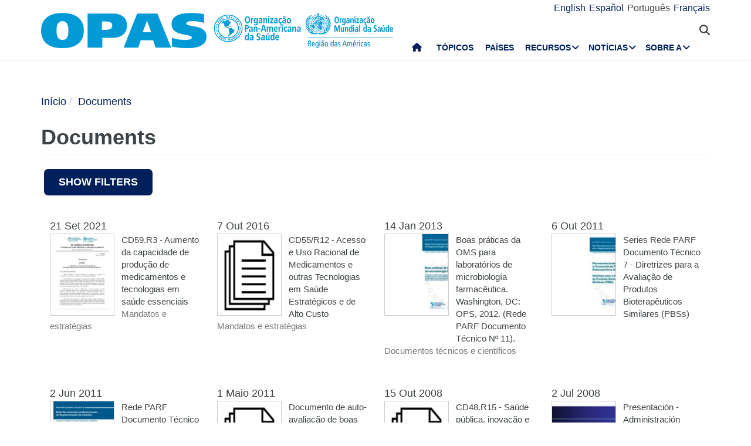

--- FILE ---
content_type: text/html; charset=UTF-8
request_url: https://www.paho.org/pt/documents/node/4921
body_size: 21502
content:
<!DOCTYPE html>
<html  lang="pt-br" dir="ltr" prefix="og: https://ogp.me/ns#">
  <head>
    <meta charset="utf-8" />
<noscript><style>form.antibot * :not(.antibot-message) { display: none !important; }</style>
</noscript><script async src="https://www.googletagmanager.com/gtag/js?id=UA-44374338-1"></script>
<script>window.dataLayer = window.dataLayer || [];function gtag(){dataLayer.push(arguments)};gtag("js", new Date());gtag("set", "developer_id.dMDhkMT", true);gtag("config", "UA-44374338-1", {"groups":"default","anonymize_ip":true,"page_placeholder":"PLACEHOLDER_page_path","allow_ad_personalization_signals":false});</script>
<link rel="canonical" href="https://www.paho.org/en/documents/topics/quality-assurance-health-technologies" />
<meta property="fb:app_id" content="1906460059619279" />
<meta name="twitter:site" content="@opsoms" />
<meta name="MobileOptimized" content="width" />
<meta name="HandheldFriendly" content="true" />
<meta name="viewport" content="width=device-width, initial-scale=1.0" />
<link rel="icon" href="/themes/paho/favicon.ico" type="image/vnd.microsoft.icon" />
<script src="/sites/default/files/google_tag/gtm_paho_main/google_tag.script.js?t952g4" defer></script>

    <title>Documents - OPAS/OMS | Organização Pan-Americana da Saúde</title>
    <link rel="stylesheet" media="all" href="/sites/default/files/css/css_48cAKV2LPjTWEIWl2lZdH6fFpKHgKIuz6SDRbTS6mP8.css?delta=0&amp;language=pt-br&amp;theme=paho&amp;include=[base64]" />
<link rel="stylesheet" media="all" href="https://cdn.jsdelivr.net/npm/entreprise7pro-bootstrap@3.4.8/dist/css/bootstrap.min.css" integrity="sha256-zL9fLm9PT7/fK/vb1O9aIIAdm/+bGtxmUm/M1NPTU7Y=" crossorigin="anonymous" />
<link rel="stylesheet" media="all" href="https://cdn.jsdelivr.net/npm/@unicorn-fail/drupal-bootstrap-styles@0.0.2/dist/3.1.1/7.x-3.x/drupal-bootstrap.min.css" integrity="sha512-nrwoY8z0/iCnnY9J1g189dfuRMCdI5JBwgvzKvwXC4dZ+145UNBUs+VdeG/TUuYRqlQbMlL4l8U3yT7pVss9Rg==" crossorigin="anonymous" />
<link rel="stylesheet" media="all" href="https://cdn.jsdelivr.net/npm/@unicorn-fail/drupal-bootstrap-styles@0.0.2/dist/3.1.1/8.x-3.x/drupal-bootstrap.min.css" integrity="sha512-jM5OBHt8tKkl65deNLp2dhFMAwoqHBIbzSW0WiRRwJfHzGoxAFuCowGd9hYi1vU8ce5xpa5IGmZBJujm/7rVtw==" crossorigin="anonymous" />
<link rel="stylesheet" media="all" href="https://cdn.jsdelivr.net/npm/@unicorn-fail/drupal-bootstrap-styles@0.0.2/dist/3.2.0/7.x-3.x/drupal-bootstrap.min.css" integrity="sha512-U2uRfTiJxR2skZ8hIFUv5y6dOBd9s8xW+YtYScDkVzHEen0kU0G9mH8F2W27r6kWdHc0EKYGY3JTT3C4pEN+/g==" crossorigin="anonymous" />
<link rel="stylesheet" media="all" href="https://cdn.jsdelivr.net/npm/@unicorn-fail/drupal-bootstrap-styles@0.0.2/dist/3.2.0/8.x-3.x/drupal-bootstrap.min.css" integrity="sha512-JXQ3Lp7Oc2/VyHbK4DKvRSwk2MVBTb6tV5Zv/3d7UIJKlNEGT1yws9vwOVUkpsTY0o8zcbCLPpCBG2NrZMBJyQ==" crossorigin="anonymous" />
<link rel="stylesheet" media="all" href="https://cdn.jsdelivr.net/npm/@unicorn-fail/drupal-bootstrap-styles@0.0.2/dist/3.3.1/7.x-3.x/drupal-bootstrap.min.css" integrity="sha512-ZbcpXUXjMO/AFuX8V7yWatyCWP4A4HMfXirwInFWwcxibyAu7jHhwgEA1jO4Xt/UACKU29cG5MxhF/i8SpfiWA==" crossorigin="anonymous" />
<link rel="stylesheet" media="all" href="https://cdn.jsdelivr.net/npm/@unicorn-fail/drupal-bootstrap-styles@0.0.2/dist/3.3.1/8.x-3.x/drupal-bootstrap.min.css" integrity="sha512-kTMXGtKrWAdF2+qSCfCTa16wLEVDAAopNlklx4qPXPMamBQOFGHXz0HDwz1bGhstsi17f2SYVNaYVRHWYeg3RQ==" crossorigin="anonymous" />
<link rel="stylesheet" media="all" href="https://cdn.jsdelivr.net/npm/@unicorn-fail/drupal-bootstrap-styles@0.0.2/dist/3.4.0/8.x-3.x/drupal-bootstrap.min.css" integrity="sha512-tGFFYdzcicBwsd5EPO92iUIytu9UkQR3tLMbORL9sfi/WswiHkA1O3ri9yHW+5dXk18Rd+pluMeDBrPKSwNCvw==" crossorigin="anonymous" />
<link rel="stylesheet" media="all" href="https://fonts.googleapis.com/css2?family=Anton&amp;family=Dancing+Script&amp;family=Open+Sans:ital,wght@0,300;0,400;1,300&amp;family=Parisienne&amp;family=Playfair+Display&amp;family=Roboto+Condensed:ital,wght@0,300;0,400;0,700;1,300&amp;family=Roboto:ital,wght@0,300;0,400;0,700;0,900;1,300&amp;family=Sofia+Sans+Extra+Condensed&amp;display=swap" />
<link rel="stylesheet" media="all" href="https://fonts.googleapis.com/css2?family=Source+Sans+3:ital,wght@0,200..900;1,200..900&amp;display=swap" />
<link rel="stylesheet" media="all" href="/sites/default/files/css/css_UrI2o-b_Qbm5k51OcWmgk7TOtjpjp-bS9B7j7M3G2hI.css?delta=11&amp;language=pt-br&amp;theme=paho&amp;include=[base64]" />
<link rel="stylesheet" media="all" href="/sites/default/files/css/css_zlmVEwHEIGQDXRg-gGHy21COVdpSCmhBu-nUVV8OaGg.css?delta=12&amp;language=pt-br&amp;theme=paho&amp;include=[base64]" />

    <script src="/sites/default/files/asset_injector/js/global_twitter_pixel_code-7b0817af442755266e1c1da1008e9128.js?t952g4"></script>
<script src="/sites/default/files/asset_injector/js/microsoft_clarity_heatmap-2f96a66aceedd28f19771a7f4cba2454.js?t952g4"></script>
<script src="/sites/default/files/js/js_j6HiP4xyJL_3b3qYfl1Amd3ykJA9HyDVinN4lxy_zHI.js?scope=header&amp;delta=2&amp;language=pt-br&amp;theme=paho&amp;include=[base64]"></script>

    <meta http-equiv="X-UA-Compatible" content="IE=edge"> 
  </head>
  <body class="path-documents navbar-is-fixed-top has-glyphicons">
    <noscript><iframe src="https://www.googletagmanager.com/ns.html?id=GTM-M29NML7" height="0" width="0" style="display:none;visibility:hidden"></iframe></noscript>
      <div class="dialog-off-canvas-main-canvas" data-off-canvas-main-canvas>
          
    <header  class="navbar navbar-default navbar-fixed-top" id="navbar" role="banner">
	    <div class="branding-bar">
      <div class="container">
            <div class="region region-branding-bar">
    <nav role="navigation" aria-labelledby="block-paho-account-menu-menu" id="block-paho-account-menu" class="settings-tray-editable" data-drupal-settingstray="editable">
            <h2 class="sr-only" id="block-paho-account-menu-menu">User account menu</h2>

      
              <ul class="menu nav navbar-nav navbar-right">
                            <li>
        <a href="/pt/paho-editor/login" data-drupal-link-system-path="paho-editor/login">Entrar</a>
                  </li>
        </ul>
  


  </nav>
<section class="language-switcher-language-url language-wrapper settings-tray-editable block block-language block-language-blocklanguage-interface" id="block-alternadordeidioma" role="navigation" data-drupal-settingstray="editable">
  
    

      <ul class="links"><li hreflang="en" data-drupal-link-system-path="documents/4921" class="en"><a href="/en/documents/topics/quality-assurance-health-technologies" class="language-link" hreflang="en" data-drupal-link-system-path="documents/4921">English</a></li><li hreflang="es" data-drupal-link-system-path="documents/4921" class="es"><a href="/es/documents/temas/aseguramiento-calidad-tecnologias-sanitarias" class="language-link" hreflang="es" data-drupal-link-system-path="documents/4921">Español</a></li><li hreflang="pt-br" data-drupal-link-system-path="documents/4921" class="pt-br is-active" aria-current="page"><a href="/pt/documents/node/4921" class="language-link is-active" hreflang="pt-br" data-drupal-link-system-path="documents/4921" aria-current="page">Português</a></li><li hreflang="fr" data-drupal-link-system-path="documents/4921" class="fr"><a href="/fr/documents/node/4921" class="language-link" hreflang="fr" data-drupal-link-system-path="documents/4921">Français</a></li></ul>
  </section>


  </div>

          <button type="button" class="navbar-toggle" data-toggle="collapse" data-target="#block-alternadordeidioma">
              Idioma <i class="fa fa-globe"></i>
            </button>
      </div>
    </div>
              <div class="container">
              <div class="navbar-header">
          <a href="/pt"><img class="logo" src="/themes/paho/images/logo-pt-br.png" alt="Organização Pan-Americana da Saúde" /></a>
            <div class="region region-navigation">
    <section id="block-searchtoggle" class="settings-tray-editable block block-block-content block-block-content0d4acc9b-b733-47d7-98cb-031fafa0afda" data-drupal-settingstray="editable">
  
    

      
            <div class="field field--name-body field--type-text-with-summary field--label-hidden field--item"><p><i class="fa fa-search"></i></p></div>
      
  </section>

<section class="views-exposed-form bef-exposed-form settings-tray-editable block block-views block-views-exposed-filter-blockpaho-search-page-1" data-drupal-selector="views-exposed-form-paho-search-page-1" id="block-paho-search-exposed-form" data-drupal-settingstray="editable">
  
    

      <form action="/pt/search/site" method="get" id="views-exposed-form-paho-search-page-1" accept-charset="UTF-8">
  <div class="form--inline form-inline clearfix">
  <div class="form-item js-form-item form-type-textfield js-form-type-textfield form-item-search js-form-item-search form-group">
      
  
  
  <input data-drupal-selector="edit-search" class="form-text form-control" type="text" id="edit-search" name="search" value="" size="30" maxlength="128" />

  
  
  </div>
<div data-drupal-selector="edit-actions" class="form-actions form-group js-form-wrapper form-wrapper" id="edit-actions--2"><button data-drupal-selector="edit-submit-paho-search" class="button js-form-submit form-submit btn-default btn" type="submit" id="edit-submit-paho-search" value="Apply">Apply</button></div>

</div>

</form>

  </section>

<section id="block-navegacionprincipal" class="settings-tray-editable block block-superfish block-superfishmain" data-drupal-settingstray="editable">
  
    

      
<ul id="superfish-main" class="menu sf-menu sf-main sf-horizontal sf-style-none" role="menu" aria-label="Menu">
  

  
  <li id="main-standardfront-page" class="sf-depth-1 sf-no-children sf-first" role="none">
              <a href="/pt" class="sf-depth-1" role="menuitem">Início</a>
                      </li>


  
  <li id="main-menu-link-content9f9856a3-a13a-4c58-9052-4198e93fe562" class="sf-depth-1 sf-no-children" role="none">
              <a href="/pt/topicos" class="sf-depth-1" role="menuitem">Tópicos</a>
                      </li>


  
  <li id="main-menu-link-content19615b71-18de-4f28-af38-f97de25c9e95" class="sf-depth-1 sf-no-children" role="none">
              <a href="/pt/paises-e-centros" class="sf-depth-1" role="menuitem">Países</a>
                      </li>


            
  <li id="main-menu-link-content3cfe1f33-ab8e-4852-98a0-931fcb1ef99b" class="sf-depth-1 menuparent" role="none">
              <a href="/pt/recursos" class="sf-depth-1 menuparent" role="menuitem" aria-haspopup="true" aria-expanded="false">Recursos</a>
        <ul class="sf-multicolumn" role="menu">
    <li class="sf-multicolumn-wrapper " role="none">
              <ol role="menu">      

  
  <li id="main-menu-link-content4b71ce17-edc2-4318-a607-acc32fdd61a5" class="sf-depth-2 sf-no-children sf-first" role="none">
              <a href="/pt/publicacoes" class="sf-depth-2" role="menuitem">Publicações</a>
                      </li>


  
  <li id="main-menu-link-contentaff5922d-bbd6-48ec-aa4d-c50a2c8369cd" class="sf-depth-2 sf-no-children" role="none">
              <a href="https://www.paho.org/data/" class="sf-depth-2 sf-external" role="menuitem">Dados</a>
                      </li>


                      
  <li id="main-menu-link-content623cf9c6-b9e3-4230-b20b-2403813e3f54" class="sf-depth-2 sf-multicolumn-column menuparent" role="none">
        <div class="sf-multicolumn-column">
              <span class="sf-depth-2 menuparent nolink" role="menuitem" aria-haspopup="true" aria-expanded="false">Ferramentas</span>
                  <ol role="menu">      

  
  <li id="main-menu-link-contentc2e0ce47-9d3c-488f-ad18-e46eeb9c9c55" class="sf-depth-3 sf-no-children sf-first" role="none">
              <a href="https://iris.paho.org/" class="sf-depth-3 sf-external" role="menuitem">Biblioteca Digital de Saúde</a>
                      </li>


  
  <li id="main-menu-link-content7b2c032e-8c7d-4bcf-917e-0ef00b88217b" class="sf-depth-3 sf-no-children" role="none">
              <a href="http://bvsalud.org/es/" class="sf-depth-3 sf-external" role="menuitem">Biblioteca Virtual em Saúde</a>
                      </li>


  
  <li id="main-menu-link-content1682cdd9-6ee2-4c5e-b671-e5fbcd826875" class="sf-depth-3 sf-no-children sf-last" role="none">
              <a href="https://www.campusvirtualsp.org/es" class="sf-depth-3 sf-external" role="menuitem">Campus Virtual de Saúde Pública</a>
                      </li>


      </ol>            </div>  </li>


  
  <li id="main-menu-link-content17e9cba6-370a-4dbd-908c-9183a95e42b0" class="sf-depth-2 sf-no-children" role="none">
              <a href="/pt/centros-colaboradores-da-opasoms" class="sf-depth-2" role="menuitem">Centros Colaboradores da OPAS/OMS</a>
                      </li>


  
  <li id="main-menu-link-content9ac33b23-61fe-4f5a-8428-9f72486dc88f" class="sf-depth-2 sf-no-children" role="none">
              <a href="/pt/node/93559" class="sf-depth-2" role="menuitem">Fundos Rotatório Regionais</a>
                      </li>


                      
  <li id="main-menu-link-contenta4c67d44-fbe1-4ff8-a388-d089df24d456" class="sf-depth-2 sf-multicolumn-column menuparent" role="none">
        <div class="sf-multicolumn-column">
              <span class="sf-depth-2 menuparent nolink" role="menuitem" aria-haspopup="true" aria-expanded="false">Iniciativas</span>
                  <ol role="menu">      

  
  <li id="main-menu-link-content260c4f60-3979-4174-857c-cd8d0a73dd3e" class="sf-depth-3 sf-no-children sf-first" role="none">
              <a href="/pt/node/93829" class="sf-depth-3" role="menuitem">Aliança para Atenção Primária à Saúde nas Américas</a>
                      </li>


  
  <li id="main-menu-link-content8f9a97a8-d99a-45a6-a567-505b9330870b" class="sf-depth-3 sf-no-children" role="none">
              <a href="/pt/iniciativa-eliminacao" class="sf-depth-3" role="menuitem">Iniciativa de eliminação</a>
                      </li>


  
  <li id="main-menu-link-contentb132bc58-6bfe-4d6a-aa3c-9b07ad642ccd" class="sf-depth-3 sf-no-children" role="none">
              <a href="/pt/node/95908" class="sf-depth-3" role="menuitem">Zero mortes maternas evitáveis</a>
                      </li>


  
  <li id="main-menu-link-content5f98b7ae-3b40-4af0-95b1-4a8bd74e4a87" class="sf-depth-3 sf-no-children" role="none">
              <a href="/pt/node/88608" class="sf-depth-3" role="menuitem">CureAll Americas</a>
                      </li>


  
  <li id="main-menu-link-content8bbbeaf8-b8a3-4b29-a6ac-d825ab7cae58" class="sf-depth-3 sf-no-children" role="none">
              <a href="/pt/hearts-nas-americas" class="sf-depth-3" role="menuitem">HEARTS nas Américas</a>
                      </li>


  
  <li id="main-menu-link-content9ab4dd22-270c-4f2e-aca7-968f0ea51d1c" class="sf-depth-3 sf-no-children sf-last" role="none">
              <a href="/pt/iniciativa-melhor-atencao-dnts" class="sf-depth-3" role="menuitem">Iniciativa de Melhor Cuidado para as DNTs</a>
                      </li>


      </ol>            </div>  </li>


  
  <li id="main-menu-link-content07590c16-6bbb-4439-bb5a-c0ba7d86bca8" class="sf-depth-2 sf-no-children" role="none">
              <a href="/pt/node/11908" class="sf-depth-2" role="menuitem">Agenda de Saúde Sustentável nas Américas 2018-2030</a>
                      </li>


  
  <li id="main-menu-link-contentea6d9d73-6f9c-42b9-a81c-8ea4250c75b9" class="sf-depth-2 sf-no-children" role="none">
              <a href="/pt/alertas-e-atualizacoes-epidemiologicas" class="sf-depth-2" role="menuitem">Alertas e  atualizações  epidemiológicas</a>
                      </li>


                      
  <li id="main-menu-link-content11c1f235-128a-4ad2-9728-63acbea720b6" class="sf-depth-2 sf-multicolumn-column menuparent" role="none">
        <div class="sf-multicolumn-column">
              <a href="/pt/documents" class="sf-depth-2 menuparent" role="menuitem" aria-haspopup="true" aria-expanded="false">Documentos</a>
                  <ol role="menu">      

  
  <li id="main-menu-link-contentbb8aaf55-2431-4ea2-b6e6-4b3318a712e2" class="sf-depth-3 sf-no-children sf-first" role="none">
              <a href="/pt/documentos-tecnicos-e-cientificos" class="sf-depth-3" role="menuitem">Documentos técnicos e científicos</a>
                      </li>


  
  <li id="main-menu-link-content65ddf01d-7bfa-466d-9c3d-d7684529e1fd" class="sf-depth-3 sf-no-children sf-last" role="none">
              <a href="/pt/mandatos-e-estrategias" class="sf-depth-3" role="menuitem">Mandatos</a>
                      </li>


      </ol>            </div>  </li>


  
  <li id="main-menu-link-content28ded375-fa6c-45d1-8e23-b8465d632df6" class="sf-depth-2 sf-no-children" role="none">
              <a href="/pt/node/91691" class="sf-depth-2" role="menuitem">One Health</a>
                      </li>


      </ol>        </li></ul>      </li>


            
  <li id="main-menu-link-content5c3a8be7-e782-42ef-83b6-3fe151859fc9" class="sf-depth-1 menuparent" role="none">
              <a href="/media" class="sf-depth-1 menuparent" role="menuitem" aria-haspopup="true" aria-expanded="false">Notícias</a>
        <ul class="sf-multicolumn" role="menu">
    <li class="sf-multicolumn-wrapper " role="none">
              <ol role="menu">      

  
  <li id="main-menu-link-content15f0be3e-c4d7-49ad-a7fd-75a490106c3c" class="sf-depth-2 sf-no-children sf-first" role="none">
              <a href="/pt/recursos-para-jornalistas" class="sf-depth-2" role="menuitem">Recursos para jornalistas</a>
                      </li>


  
  <li id="main-menu-link-content11333526-754f-44e8-82ba-d1ccbdcf823a" class="sf-depth-2 sf-no-children" role="none">
              <a href="/pt/noticias/comunicados-imprensa" class="sf-depth-2" role="menuitem">Comunicados de imprensa</a>
                      </li>


  
  <li id="main-menu-link-contentc5cc66c0-53e1-4f00-8131-4a2c635b7770" class="sf-depth-2 sf-no-children" role="none">
              <a href="/pt/noticias/noticias-pais" class="sf-depth-2" role="menuitem">Notícias do país</a>
                      </li>


  
  <li id="main-menu-link-content58ccdf13-9f30-4eab-9442-2d60912bb020" class="sf-depth-2 sf-no-children" role="none">
              <a href="/pt/noticias/noticias-das-unidades-tecnicas" class="sf-depth-2" role="menuitem">Notícias das Unidades Técnicas</a>
                      </li>


  
  <li id="main-menu-link-contentc57131b1-7415-4733-8243-4068b4ad32e0" class="sf-depth-2 sf-no-children" role="none">
              <a href="/pt/events" class="sf-depth-2" role="menuitem">Eventos</a>
                      </li>


  
  <li id="main-menu-link-content631c5c7a-fc32-4a96-8733-41eb3acdbc71" class="sf-depth-2 sf-no-children" role="none">
              <a href="/pt/historias/historias-regionais" class="sf-depth-2" role="menuitem">Histórias</a>
                      </li>


                      
  <li id="main-menu-link-content2ea24ce2-295b-4b44-af79-5c6a2d18879b" class="sf-depth-2 sf-multicolumn-column menuparent" role="none">
        <div class="sf-multicolumn-column">
              <a href="/pt/materiais-comunicacao" class="sf-depth-2 menuparent" role="menuitem" aria-haspopup="true" aria-expanded="false">Materiais de comunicação</a>
                  <ol role="menu">      

  
  <li id="main-menu-link-content8391c0f0-5146-45c6-a418-f4ce6b8dac4d" class="sf-depth-3 sf-no-children sf-first" role="none">
              <a href="/pt/folhetos" class="sf-depth-3" role="menuitem">Brochures</a>
                      </li>


  
  <li id="main-menu-link-content01169fad-d8a9-4fdd-ac98-9a5ed9cd9750" class="sf-depth-3 sf-no-children sf-last" role="none">
              <a href="/pt/infograficos" class="sf-depth-3" role="menuitem">Infográficos</a>
                      </li>


      </ol>            </div>  </li>


  
  <li id="main-menu-link-contente2256c3e-cf2e-4b63-b93b-199693869112" class="sf-depth-2 sf-no-children" role="none">
              <a href="/pt/taxonomy/term/641" class="sf-depth-2" role="menuitem">Campeões da saúde</a>
                      </li>


  
  <li id="main-menu-link-content5c6f9e10-98e8-4ae5-a48e-d477c5396b1d" class="sf-depth-2 sf-no-children" role="none">
              <a href="/pt/taxonomy/term/642" class="sf-depth-2" role="menuitem">Heróis da Saúde Pública</a>
                      </li>


  
  <li id="main-menu-link-content4d4fd1ed-85cc-4a49-b801-181ef5bbe8bc" class="sf-depth-2 sf-no-children" role="none">
              <a href="/pt/taxonomy/term/640" class="sf-depth-2" role="menuitem">Colaboradores</a>
                      </li>


                      
  <li id="main-menu-link-contente44e33c6-9eac-41b3-9e52-779c16789c3c" class="sf-depth-2 sf-multicolumn-column menuparent" role="none">
        <div class="sf-multicolumn-column">
              <a href="/pt/campaigns" class="sf-depth-2 menuparent" role="menuitem" aria-haspopup="true" aria-expanded="false">Campanhas</a>
                  <ol role="menu">      

  
  <li id="main-menu-link-content6f6f75a3-543c-4583-b666-2dbd01fc8fba" class="sf-depth-3 sf-no-children sf-first sf-last" role="none">
              <a href="/pt/campaigns/past-campaigns" class="sf-depth-3" role="menuitem">Campanhas passadas</a>
                      </li>


      </ol>            </div>  </li>


  
  <li id="main-menu-link-contentda490639-aa2a-4deb-a6e5-38f5f01646e9" class="sf-depth-2 sf-no-children" role="none">
              <a href="/pt/node/84476" class="sf-depth-2" role="menuitem">Boletins informativos OPAS/OMS</a>
                      </li>


  
  <li id="main-menu-link-content17a0faa8-a982-4b91-ba6f-1c1ef7f2e08e" class="sf-depth-2 sf-no-children" role="none">
              <a href="/pt/taxonomy/term/894" class="sf-depth-2" role="menuitem"> Podcast da OPAS</a>
                      </li>


  
  <li id="main-menu-link-content3c0519a4-f475-495c-b1c5-51519726bfee" class="sf-depth-2 sf-no-children sf-last" role="none">
              <a href="/pt/calendario" class="sf-depth-2" role="menuitem">Calendários da OPAS</a>
                      </li>


      </ol>        </li></ul>      </li>


            
  <li id="main-menu-link-contentfe85445d-c184-4909-aa4c-986d30631213" class="sf-depth-1 menuparent sf-last" role="none">
              <a href="/pt/quem-somos" class="sf-depth-1 menuparent" role="menuitem" aria-haspopup="true" aria-expanded="false">Sobre a</a>
        <ul class="sf-multicolumn" role="menu">
    <li class="sf-multicolumn-wrapper " role="none">
              <ol role="menu">      

                      
  <li id="main-menu-link-content5d4221cf-3597-407a-9080-8e4325f5d4c8" class="sf-depth-2 sf-multicolumn-column menuparent sf-first" role="none">
        <div class="sf-multicolumn-column">
              <a href="/pt/quem-somos" class="sf-depth-2 menuparent" role="menuitem" aria-haspopup="true" aria-expanded="false">Sobre a OPAS/OMS</a>
                  <ol role="menu">      

  
  <li id="main-menu-link-content5f37bb5d-6420-486f-958f-2e4a94fa2794" class="sf-depth-3 sf-no-children sf-first" role="none">
              <a href="/pt/node/44" class="sf-depth-3" role="menuitem">História da OPAS</a>
                      </li>


  
  <li id="main-menu-link-contentb3022909-956d-4306-9be4-a5c98711f6cd" class="sf-depth-3 sf-no-children" role="none">
              <a href="/pt/node/4879" class="sf-depth-3" role="menuitem">Ex-diretores da OPAS</a>
                      </li>


      </ol>            </div>  </li>


  
  <li id="main-menu-link-contentd5ca58ea-e7d4-4436-b233-3ba2915bb5f2" class="sf-depth-2 sf-no-children" role="none">
              <a href="/pt/node/69337" class="sf-depth-2" role="menuitem">Organograma</a>
                      </li>


  
  <li id="main-menu-link-contentfb08b18b-9171-49c7-ae3b-d606c7a3c65a" class="sf-depth-2 sf-no-children" role="none">
              <a href="/pt/node/69017" class="sf-depth-2" role="menuitem">Declaração de contribuições fixas devidas pelos Estados Membro</a>
                      </li>


                      
  <li id="main-menu-link-content0640956c-6707-4695-b30e-2d638c084ed8" class="sf-depth-2 sf-multicolumn-column menuparent" role="none">
        <div class="sf-multicolumn-column">
              <a href="/pt/quem-somos" class="sf-depth-2 menuparent" role="menuitem" aria-haspopup="true" aria-expanded="false">O que fazemos</a>
                  <ol role="menu">      

  
  <li id="main-menu-link-contentc1cc4f7b-2778-4aa6-ab79-ad3369d0dfef" class="sf-depth-3 sf-no-children sf-first" role="none">
              <a href="/pt/node/64941" class="sf-depth-3" role="menuitem">Evidência e inteligência para ação em saúde</a>
                      </li>


  
  <li id="main-menu-link-content974e5731-457e-409e-a372-2985792a5369" class="sf-depth-3 sf-no-children" role="none">
              <a href="/pt/node/99984" class="sf-depth-3" role="menuitem">Imunização</a>
                      </li>


  
  <li id="main-menu-link-content7efe797e-f1a6-43eb-9273-9a6f5fce2238" class="sf-depth-3 sf-no-children" role="none">
              <a href="/pt/node/90696" class="sf-depth-3" role="menuitem">Innovation, Access to Medicines and Health Technologies</a>
                      </li>


  
  <li id="main-menu-link-content761fe665-bf02-4fef-a2b9-a149f29db54a" class="sf-depth-3 sf-no-children" role="none">
              <a href="/pt/node/63439" class="sf-depth-3" role="menuitem">Prevenção, Controle e Eliminação de Doenças Transmissíveis</a>
                      </li>


  
  <li id="main-menu-link-content6272b389-b11f-41c7-a6fb-1ad91ea19b21" class="sf-depth-3 sf-no-children" role="none">
              <a href="/pt/node/63391" class="sf-depth-3" role="menuitem">Determinantes Sociais e Ambientais para a Equidade em Saúde</a>
                      </li>


  
  <li id="main-menu-link-contentb0916812-3efe-4427-a661-328cf051c2f0" class="sf-depth-3 sf-no-children" role="none">
              <a href="/pt/node/64540" class="sf-depth-3" role="menuitem">Emergências de Saúde</a>
                      </li>


  
  <li id="main-menu-link-contentd3c855aa-29e8-4409-946f-45191921882a" class="sf-depth-3 sf-no-children" role="none">
              <a href="/pt/node/63334" class="sf-depth-3" role="menuitem">Sistemas e serviços de saúde</a>
                      </li>


  
  <li id="main-menu-link-content5ed7427f-fab3-4e45-b64f-3384a0766137" class="sf-depth-3 sf-no-children" role="none">
              <a href="/pt/node/63313" class="sf-depth-3" role="menuitem">Doenças não transmissíveis e saúde mental</a>
                      </li>


      </ol>            </div>  </li>


                      
  <li id="main-menu-link-content44486b0f-ea65-4069-af2d-d7125c6f1468" class="sf-depth-2 sf-multicolumn-column menuparent" role="none">
        <div class="sf-multicolumn-column">
              <a href="/pt/governanca" class="sf-depth-2 menuparent" role="menuitem" aria-haspopup="true" aria-expanded="false">Governança</a>
                  <ol role="menu">      

  
  <li id="main-menu-link-content257f987a-7102-4bc8-9efe-124d5480c0fb" class="sf-depth-3 sf-no-children sf-first" role="none">
              <a href="/pt/governanca/conferencia-sanitaria-pan-americana" class="sf-depth-3" role="menuitem">Conferência Sanitária Pan-Americana</a>
                      </li>


  
  <li id="main-menu-link-content196d1480-4f1d-4027-9fc8-bd93107d2c18" class="sf-depth-3 sf-no-children" role="none">
              <a href="/pt/governanca/conselho-diretor" class="sf-depth-3" role="menuitem">Conselho Diretor</a>
                      </li>


  
  <li id="main-menu-link-contentbce5249c-7051-4072-a43e-dafb300ba460" class="sf-depth-3 sf-no-children" role="none">
              <a href="/pt/governanca/comite-executivo" class="sf-depth-3" role="menuitem">O Comitê Executivo</a>
                      </li>


  
  <li id="main-menu-link-contente72123f8-deb7-49a2-89cc-ff4a39bfc920" class="sf-depth-3 sf-no-children" role="none">
              <a href="/pt/governanca/subcomite-programa-orcamento-e-administracao" class="sf-depth-3" role="menuitem">Subcomitê de Programa, Orçamento e Administração</a>
                      </li>


      </ol>            </div>  </li>


                      
  <li id="main-menu-link-contentdd5a3105-b6bc-41f8-8d6c-c6a825c2bebf" class="sf-depth-2 sf-multicolumn-column menuparent" role="none">
        <div class="sf-multicolumn-column">
              <a href="/pt/carreiras-na-opas" class="sf-depth-2 menuparent" role="menuitem" aria-haspopup="true" aria-expanded="false">Carreiras na OPAS</a>
                  <ol role="menu">      

  
  <li id="main-menu-link-content2096fbb1-0edf-464a-a2cd-e2ab3ad7e2b0" class="sf-depth-3 sf-no-children sf-first sf-last" role="none">
              <a href="/pt/node/63068" class="sf-depth-3" role="menuitem">Estágios</a>
                      </li>


      </ol>            </div>  </li>


  
  <li id="main-menu-link-contentbfc583c4-bae1-4d54-9bd7-c818db9a2b7d" class="sf-depth-2 sf-no-children" role="none">
              <a href="/pt/node/63307" class="sf-depth-2" role="menuitem">Parcerias</a>
                      </li>


  
  <li id="main-menu-link-contentf3c93547-089d-4212-989b-f63912706afe" class="sf-depth-2 sf-no-children" role="none">
              <a href="/pt/escritorio-investigacoes-inv" class="sf-depth-2" role="menuitem">Escritório de Investigações</a>
                      </li>


  
  <li id="main-menu-link-content21464d7c-375d-4dd4-bab3-fb026a80b784" class="sf-depth-2 sf-no-children" role="none">
              <a href="/oia" class="sf-depth-2" role="menuitem">Gabinete de Auditoria Interna</a>
                      </li>


                      
  <li id="main-menu-link-content6ba72a56-4d85-4b6e-9599-6e5e33ad4002" class="sf-depth-2 sf-multicolumn-column menuparent" role="none">
        <div class="sf-multicolumn-column">
              <a href="/pt/dr-jarbas-barbosa-diretor-opas" class="sf-depth-2 menuparent" role="menuitem" aria-haspopup="true" aria-expanded="false">Página do diretor</a>
                  <ol role="menu">      

  
  <li id="main-menu-link-content5de23e6a-9581-4eea-b803-c1acea38b259" class="sf-depth-3 sf-no-children sf-first sf-last" role="none">
              <a href="/pt/taxonomy/term/911" class="sf-depth-3" role="menuitem">Discursos</a>
                      </li>


      </ol>            </div>  </li>


      </ol>        </li></ul>      </li>


</ul>

  </section>

<div class="search-block-form settings-tray-editable block block-search block-search-form-block" data-drupal-selector="search-block-form" id="block-formulariodebusqueda" role="search" data-drupal-settingstray="editable">
  
    
      <form data-action="/pt/search/site" class="antibot" action="/antibot" method="get" id="search-block-form" accept-charset="UTF-8">
  <noscript>
  <div class="antibot-no-js antibot-message antibot-message-warning">You must have JavaScript enabled to use this form.</div>
</noscript>
<div class="form-item js-form-item form-type-search js-form-type-search form-item-keys js-form-item-keys form-no-label form-group">
      <label for="edit-keys" class="control-label sr-only">Buscar</label>
  
  
  <div class="input-group"><input title="Digite os termos que você deseja procurar." data-drupal-selector="edit-keys" class="form-search form-control" placeholder="Buscar" type="search" id="edit-keys" name="keys" value="" size="15" maxlength="128" data-toggle="tooltip" /><span class="input-group-btn"><button type="submit" value="Buscar" class="button js-form-submit form-submit btn-primary btn icon-only"><span class="sr-only">Buscar</span><span class="icon glyphicon glyphicon-search" aria-hidden="true"></span></button></span></div>

  
  
  </div>
<input data-drupal-selector="edit-antibot-key" type="hidden" name="antibot_key" value="" /><div class="form-actions form-group js-form-wrapper form-wrapper" data-drupal-selector="edit-actions" id="edit-actions--2"></div>

</form>

  </div>

  </div>

                            </div>
  
                      </div>
    </header>
  
<main id="paho-main">
                    <div class="highlighted">  <div class="region region-highlighted">
    <section class="views-element-container settings-tray-editable block block-views block-views-blockslideshow-block-1" id="block-views-block-slideshow-block-1" data-drupal-settingstray="editable">
  
    

      <div class="form-group"><div class="view view-slideshow view-id-slideshow view-display-id-block_1 js-view-dom-id-114e407a38ff4a7a0c68e80f3758dcbcd2c9d86c3a8e046ec8ce231548066686">
  
    
      
  
          </div>
</div>

  </section>


  </div>
</div>
                  <div class="main-container container js-quickedit-main-content">
      <div class="row">

                                      <div class="col-sm-12">
                <div class="region region-header">
        <ol class="breadcrumb">
          <li >
                  <a href="/pt">Início</a>
              </li>
          <li >
                  <a href="/pt/documents">Documents</a>
              </li>
      </ol>

<div data-drupal-messages-fallback class="hidden"></div>
    <h1 class="page-header">Documents</h1>


  </div>

            </div>
                  
                
                        <section class="col-sm-12">

                                              
                      
                                <a id="main-content"></a>
              <div class="region region-content">
      <div class="views-element-container form-group"><div class="documents-grid view view-documentos view-id-documentos view-display-id-page_2 js-view-dom-id-3a5cc4b9f367bf4f3e0da350ed5cf06eada4b6bb82855fe023b97ef8c98aa74b">
  
    
      <div class="view-header">
      
    </div>
        <div class="view-filters form-group">
      <form class="views-exposed-form bef-exposed-form" data-drupal-selector="views-exposed-form-documentos-page-2" action="/pt/documents/node/4921" method="get" id="views-exposed-form-documentos-page-2" accept-charset="UTF-8">
  <div class="form--inline form-inline clearfix">
  <div class="form-item js-form-item form-type-textfield js-form-type-textfield form-item-t js-form-item-t form-group">
      <label for="edit-t" class="control-label">Title</label>
  
  
  <input data-drupal-selector="edit-t" class="form-text form-control" type="text" id="edit-t" name="t" value="" size="30" maxlength="128" />

  
  
  </div>
<div class="form-item js-form-item form-type-select js-form-type-select form-item-cat js-form-item-cat form-group">
      <label for="edit-cat" class="control-label">Tipo de documento</label>
  
  
  <select data-drupal-selector="edit-cat" multiple="multiple" name="cat[]" class="form-select form-control" id="edit-cat" size="9"><option
            value="697">Alertas e atualizações epidemiológicas</option><option
            value="27">Folhetos</option><option
            value="723">Country Cooperation Strategy</option><option
            value="28">Presentations</option><option
            value="25">Fact sheets</option><option
            value="1543">Relatórios da Situação</option><option
            value="1592">Analyse de situation de santé publique</option><option
            value="30">Frequently asked questions (FAQs)</option><option
            value="15">Field guides</option><option
            value="31">Infográficos</option><option
            value="26">Informational bulletins</option><option
            value="14">Diretrizes</option><option
            value="971">Posters</option><option
            value="696">Highlights</option><option
            value="29">Speeches</option><option
            value="862">Indexes</option><option
            value="22">Other publications</option><option
            value="17">Policy briefs</option><option
            value="683">Projects</option><option
            value="18">Statistical data</option><option
            value="19">Systematic reviews</option><option
            value="16">Training materials</option><option
            value="20">Relatórios técnicos</option><option
            value="21">Boletins Técnicos</option><option
            value="23">Mandatos e estratégias</option><option
            value="13">Documentos técnicos e científicos</option><option
            value="24">Materiais de Comunicação</option><option
            value="675">Meeting Documents</option></select>

  
  
  </div>
<div class="form-item js-form-item form-type-select js-form-type-select form-item-topic js-form-item-topic form-group">
      <label for="edit-topic" class="control-label">Tema</label>
  
  
  <select data-drupal-selector="edit-topic" multiple="multiple" name="topic[]" class="form-select form-control" id="edit-topic" size="8"><option
            value="69016">Zoonosis</option><option
            value="36">Zika</option><option
            value="74398">Youth Violence</option><option
            value="40">Febre amarela</option><option
            value="4908">Workers&#039; Health</option><option
            value="97524">Wildfires</option><option
            value="64670">Water and Sanitation</option><option
            value="69718">Volcanic Eruptions</option><option
            value="63075">Saúde ocular </option><option
            value="97186">Human T lymphotropic virus (HTLV)</option><option
            value="74364">Violence against children</option><option
            value="63090">Violência contra as mulheres</option><option
            value="70047">Violence Prevention</option><option
            value="11919">HIV/aids</option><option
            value="77969">Surveillance and Monitoring of NCDs and Mental Health</option><option
            value="63092">Vetores: Manejo Integrado e Entomologia na Saude Pública</option><option
            value="83058">Vaccine Safety</option><option
            value="64091">Rational Use of Medicines and Other Health Technologies</option><option
            value="4916">Abuso de substâncias</option><option
            value="63072">Health Emergencies and Disaster Response</option><option
            value="4839">Urban health</option><option
            value="63246">Universal Health </option><option
            value="172">Tuberculosis</option><option
            value="81843">Trichomoniasis</option><option
            value="73009">Transtornos mentais</option><option
            value="74798">Transtorno do espectro autista</option><option
            value="70535">Trans-fatty Acids</option><option
            value="11950">Trachoma</option><option
            value="100297">Pertussis</option><option
            value="75574">Storms</option><option
            value="4968">Tabaco</option><option
            value="100889">Tetanus</option><option
            value="91319">Earthquakes</option><option
            value="4919">Antiretroviral Therapy and HIV Drug Resistance</option><option
            value="63059">Taenia solium Taeniasis/cysticercosis</option><option
            value="96076">Técnicos em Saúde</option><option
            value="4975">Syphilis</option><option
            value="74801">Objetivos de Desenvolvimento Sustentável</option><option
            value="72968">Suicide Prevention</option><option
            value="96496">Substandard, falsified and unregistered medical products</option><option
            value="93284">Solid Waste</option><option
            value="4938">Enfermagem e obstetrícia</option><option
            value="4948">Soil Transmitted Helminthiasis</option><option
            value="4835">Social Determinants of Health</option><option
            value="78795">Laboratory Systems</option><option
            value="82065">Health Information Systems </option><option
            value="63554">Sexually Transmitted Infections</option><option
            value="90622">Saúde Sexual e Reprodutiva</option><option
            value="4899">Health Services</option><option
            value="4840">Sepsis</option><option
            value="4915">Segurança no trânsito</option><option
            value="64333">Chemical Safety</option><option
            value="4940">Schistosomiasis</option><option
            value="73019">Saúde mental dos adolescentes</option><option
            value="106">Saúde mental</option><option
            value="63100">Saúde materna</option><option
            value="92">Saúde do adolescente </option><option
            value="4910">Saúde das crianças </option><option
            value="73">Saúde bucal </option><option
            value="85616">Saúde auditiva </option><option
            value="4914">Sarampo</option><option
            value="4918">Sangue</option><option
            value="4970">Radiological Health</option><option
            value="80483">Mental Health and Psychosocial Support in Emergencies (MHPSS)</option><option
            value="90822">Mental Health in Primary Care</option><option
            value="4911">Newborn Health</option><option
            value="4972">Salt reduction</option><option
            value="4907">Rubella</option><option
            value="4974">Rotavirus</option><option
            value="4920">Risk and Outbreak Communication</option><option
            value="94664">Recursos humanos em saúde</option><option
            value="102393">Post-crash response</option><option
            value="4903">Resistência antimicrobiana </option><option
            value="4955">Research</option><option
            value="4973">Rehabilitation </option><option
            value="90167">Regulación de medicamentos y otras tecnologías sanitarias</option><option
            value="84840">International Health Regulations</option><option
            value="84745">Disaster Risk Reduction in Health </option><option
            value="4971">Integrated Health Services Networks</option><option
            value="4897">Rabies</option><option
            value="88658">Chemicals</option><option
            value="4921">Quality Assurance of Health Technologies </option><option
            value="91267">Protection and promotion of human rights in mental health</option><option
            value="86124">Marketing of Ultra-processed and Processed Food and Non-alcoholic Drink Products</option><option
            value="4969">Health Promotion</option><option
            value="97034">Post-Exposure Prophylaxis (PEP)</option><option
            value="4831">Atenção primária à saúde</option><option
            value="63091">Infection Prevention and Control  </option><option
            value="89684">Drowning Prevention</option><option
            value="77030">Obesity Prevention</option><option
            value="63413">Combination HIV Prevention</option><option
            value="84794">Health Emergency and Disaster Preparedness</option><option
            value="99169">PrEP, PEP, and Key Populations </option><option
            value="69152">Pharmaceutical Policies</option><option
            value="4966">Poliomielite</option><option
            value="88660">Poison control center</option><option
            value="69569">Pneumococcus </option><option
            value="88655">Lead</option><option
            value="88659">Highly hazardous pesticides</option><option
            value="63076">Atividade física</option><option
            value="4943">Pharmacovigilance</option><option
            value="4933">Pharmaceutical Education</option><option
            value="79481">Curso de vida saudável</option><option
            value="69594">Palliative Care</option><option
            value="97272">Oropouche virus disease</option><option
            value="4926">Organ Donation and Transplants</option><option
            value="4965">Onchocerciasis - &quot;River Blindness&quot;</option><option
            value="73455">Nutrition</option><option
            value="4836">Noncommunicable Diseases</option><option
            value="4937">Neglected, Tropical and Vector Borne Diseases</option><option
            value="63067">Climate Change and Health  </option><option
            value="87192">Mpox</option><option
            value="4964">Health Care Models</option><option
            value="4963">Micronutrients</option><option
            value="4962">Microcephaly</option><option
            value="96606">Miasis por larvas de Cochliomyia hominivorax</option><option
            value="88656">Mercury</option><option
            value="75549">Meningococcus</option><option
            value="97372">Meningitis</option><option
            value="63300">Medicines and Health Technologies</option><option
            value="74484">Medicinas tradicionais, complementares e integrativas </option><option
            value="4924">Medical Devices</option><option
            value="105">Malária</option><option
            value="4822">Communicable Diseases</option><option
            value="4946">Filariose Linfática</option><option
            value="4960">Leptospirosis</option><option
            value="4891">Hanseníase</option><option
            value="4957">Leishmaniose</option><option
            value="4956">Aleitamento materno e alimentação complementar</option><option
            value="74529">Laboratórios de Inovação em Saúde</option><option
            value="4912">Intersectoral Action / Health in All Policies</option><option
            value="96116">Interprofessional Health Teams</option><option
            value="84678">Epidemic Intelligence</option><option
            value="4954">Food Safety</option><option
            value="4823">Imunização</option><option
            value="4951">Influenza, SARS-CoV-2, RSV and other respiratory viruses</option><option
            value="63069">Avian Influenza </option><option
            value="74260">Impostos saudáveis</option><option
            value="4925">Equidade de gênero em saúde</option><option
            value="4949">Hypertension</option><option
            value="63023">Hydatidosis / Echinococcosis </option><option
            value="91464">Human Rights and Health</option><option
            value="69801">HIV Testing Services</option><option
            value="4942">HIV Drug Resistance</option><option
            value="81818">Genital Herpes</option><option
            value="37">Hepatitis</option><option
            value="72696">Alimentação saudável</option><option
            value="4939">Envelhecimento Saudável</option><option
            value="4941">Health Technology Assessment</option><option
            value="4947">Health Financing</option><option
            value="64528">Health Equity</option><option
            value="77995">Haemophilus influenzae</option><option
            value="81585">Gonorrhea</option><option
            value="102216">Gobernanza y rectoría de los recursos humanos para la salud</option><option
            value="90672">Gestión del Conocimiento y acceso a la información en salud</option><option
            value="80578">Essential Public Health Functions</option><option
            value="77217">Front-of-package labeling</option><option
            value="4945">Febre Aftosa</option><option
            value="42364">Fascioliasis</option><option
            value="94875">Evidências e informações em recursos humanos para a saúde</option><option
            value="85940">Epilepsy</option><option
            value="65135">Epidemiología</option><option
            value="64971">Environmental Determinants of Health</option><option
            value="79298">Envenoming from Venomous Animal Bites</option><option
            value="77891">Enfermedades transmitidas por alimentos</option><option
            value="4936">Doenças cardiovasculares</option><option
            value="4935">Ebola Virus Disease</option><option
            value="4898">Doença de Chagas</option><option
            value="4934">Chronic kidney disease</option><option
            value="99446">Advanced HIV Disease</option><option
            value="63089">Arboviral Encephalitis</option><option
            value="63553">Elimination of Mother-to-Child Transmission of HIV, Syphilis,Hepatitis B, and Chagas</option><option
            value="96296">Educação de recursos humanos para a saúde</option><option
            value="4927">Ectoparasitosis</option><option
            value="82709">Economics of NCDs</option><option
            value="63390">Cultural Diversity and Health</option><option
            value="75690">Deficiência</option><option
            value="63148">Diphtheria</option><option
            value="4837">Diabetes</option><option
            value="63071">Depressão</option><option
            value="4859">Dengue</option><option
            value="82220">Dementia</option><option
            value="4922">Coronavirus</option><option
            value="4833">Cholera</option><option
            value="81719">Chlamydia infection</option><option
            value="82817">Cidades e comunidades amigas das pessoas idosas</option><option
            value="77350">Childhood and Adolescence Cancer</option><option
            value="4832">Chikungunya</option><option
            value="148">Câncer do colo do útero</option><option
            value="83968">Breast cancer</option><option
            value="46">Câncer</option><option
            value="4829">Air Quality</option><option
            value="87737">Brucelosis</option><option
            value="4825">Álcool</option><option
            value="63061">Agenda para o Desenvolvimento Sustentável</option></select>

  
  
  </div>
<div data-drupal-selector="edit-created-wrapper" class="form-group js-form-wrapper form-wrapper" id="edit-created-wrapper"><div class="form-item js-form-item form-wrapper js-form-wrapper panel panel-default" data-drupal-selector="edit-created-wrapper" id="edit-created-wrapper--2">

              <div class="panel-heading">
                          <div class="panel-title">Período</div>
              </div>
      
            
    
    <div class="panel-body">
            <div class="form-inline form-item js-form-item form-type-date js-form-type-date form-item-created-min js-form-item-created-min form-group">
      <label for="edit-created-min" class="control-label">Mínimo</label>
  
  
  <input type="date" data-drupal-selector="edit-created-min" class="form-date form-control" id="edit-created-min" name="created[min]" value="" size="30" />

  
  
  </div>
<div class="form-inline form-item js-form-item form-type-date js-form-type-date form-item-created-max js-form-item-created-max form-group">
      <label for="edit-created-max" class="control-label">Máx</label>
  
  
  <input type="date" data-drupal-selector="edit-created-max" class="form-date form-control" id="edit-created-max" name="created[max]" value="" size="30" />

  
  
  </div>

          </div>
  
    
</div>
</div>
<div data-drupal-selector="edit-actions" class="form-actions form-group js-form-wrapper form-wrapper" id="edit-actions"><button data-drupal-selector="edit-submit-documentos" class="button js-form-submit form-submit btn-default btn" type="submit" id="edit-submit-documentos" value="Apply">Apply</button></div>

</div>

</form>

    </div>
    
      <div class="view-content">
      <div id="views-bootstrap-documentos-page-2"  class="grid views-view-grid horizontal">
            <div class="row row-1">
                  <div class="col col-xs-12 col-sm-6 col-md-3 col-lg-3 col-1">
            <div class="views-field views-field-created"><span class="field-content"><time datetime="2021-09-21T16:14:10-04:00">21 Set 2021</time>
</span></div><div class="views-field views-field-field-image"><div class="field-content"><a href="/pt/documentos/cd59r3-aumento-da-capacidade-producao-medicamentos-e-tecnologias-em-saude-essenciais"><div class="pdfpreview" id="pdfpreview-97120">
  <div class="pdfpreview-image-wrapper">
    <img alt="CD59-R3-p-capacidade-producao" title="CD59-R3-p-capacidade-producao" class="pdfpreview-file img-responsive" src="/sites/default/files/styles/document_thumb/public/pdfpreview/97120-CD59-R3-p-capacidade-producao.jpg?itok=AohybYxV" width="220" height="285" loading="lazy" />



  </div>
  </div>
</a></div></div><span class="views-field views-field-title"><span class="field-content"><a href="/pt/documentos/cd59r3-aumento-da-capacidade-producao-medicamentos-e-tecnologias-em-saude-essenciais">CD59.R3 - Aumento da capacidade de produção de medicamentos e tecnologias em saúde essenciais</a></span></span><div class="views-field views-field-field-categoria"><div class="field-content">Mandatos e estratégias</div></div><div class="views-field views-field-edit-node"><span class="field-content"></span></div>
          </div>
                      <div class="clearfix visible-xs-block"></div>
          
          
          
                            <div class="col col-xs-12 col-sm-6 col-md-3 col-lg-3 col-2">
            <div class="views-field views-field-created"><span class="field-content"><time datetime="2016-10-07T11:31:57-04:00">7 Out 2016</time>
</span></div><div class="views-field views-field-field-image"><div class="field-content"><a href="https://iris.paho.org/handle/10665.2/31432">  <a href="/pt/documentos/cd55r12-acesso-e-uso-racional-medicamentos-e-outras-tecnologias-em-saude-estrategicos-e" hreflang="pt-br"><img loading="lazy" src="/sites/default/files/styles/document_thumb/public/2025-03/icon-document-generic-800x600.png?itok=YIYMYhRx" width="220" height="285" alt="document" class="img-responsive" />

</a>
</a></div></div><span class="views-field views-field-title"><span class="field-content"><a href="https://iris.paho.org/handle/10665.2/31432">CD55/R12 - Acesso e Uso Racional de Medicamentos e outras Tecnologias em Saúde Estratégicos e de Alto Custo</a></span></span><div class="views-field views-field-field-categoria"><div class="field-content">Mandatos e estratégias</div></div><div class="views-field views-field-edit-node"><span class="field-content"></span></div>
          </div>
                      <div class="clearfix visible-xs-block"></div>
          
                      <div class="clearfix visible-sm-block"></div>
          
          
                            <div class="col col-xs-12 col-sm-6 col-md-3 col-lg-3 col-3">
            <div class="views-field views-field-created"><span class="field-content"><time datetime="2013-01-14T10:15:13-05:00">14 Jan 2013</time>
</span></div><div class="views-field views-field-field-image"><div class="field-content"><a href="/pt/node/49477"><div class="pdfpreview" id="pdfpreview-38617">
  <div class="pdfpreview-image-wrapper">
    <img alt="" title="" class="pdfpreview-file img-responsive" src="/sites/default/files/styles/document_thumb/public/pdfpreview/38617-Red-PARF-No11-Port.jpg?itok=yEtvlXJG" width="220" height="285" loading="lazy" />



  </div>
  </div>
</a></div></div><span class="views-field views-field-title"><span class="field-content"><a href="/pt/node/49477">Boas práticas da OMS para laboratórios de microbiología farmacêutica. Washington, DC: OPS, 2012. (Rede PARF Documento Técnico Nº 11).</a></span></span><div class="views-field views-field-field-categoria"><div class="field-content">Documentos técnicos e científicos</div></div><div class="views-field views-field-edit-node"><span class="field-content"></span></div>
          </div>
                      <div class="clearfix visible-xs-block"></div>
          
          
          
                            <div class="col col-xs-12 col-sm-6 col-md-3 col-lg-3 col-4">
            <div class="views-field views-field-created"><span class="field-content"><time datetime="2011-10-06T16:35:53-04:00">6 Out 2011</time>
</span></div><div class="views-field views-field-field-image"><div class="field-content"><a href="/pt/documentos/series-rede-parf-documento-tecnico-7-diretrizes-para-avaliacao-produtos-bioterapeuticos"><div class="pdfpreview" id="pdfpreview-51069">
  <div class="pdfpreview-image-wrapper">
    <img alt="" title="" class="pdfpreview-file img-responsive" src="/sites/default/files/styles/document_thumb/public/pdfpreview/51069-Series%20Red%20PARF%207-Span-Port%20%281%29.jpg?itok=Dzu9xtDr" width="220" height="285" loading="lazy" />



  </div>
  </div>
</a></div></div><span class="views-field views-field-title"><span class="field-content"><a href="/pt/documentos/series-rede-parf-documento-tecnico-7-diretrizes-para-avaliacao-produtos-bioterapeuticos">Series Rede PARF Documento Técnico 7 - Diretrizes para a Avaliação de Produtos Bioterapêuticos Similares (PBSs)</a></span></span><div class="views-field views-field-field-categoria"><div class="field-content"></div></div><div class="views-field views-field-edit-node"><span class="field-content"></span></div>
          </div>
                      <div class="clearfix visible-xs-block"></div>
          
                      <div class="clearfix visible-sm-block"></div>
          
                      <div class="clearfix visible-md-block"></div>
          
                      <div class="clearfix visible-lg-block"></div>
                        </div>
          <div class="row row-2">
                  <div class="col col-xs-12 col-sm-6 col-md-3 col-lg-3 col-1">
            <div class="views-field views-field-created"><span class="field-content"><time datetime="2011-06-02T11:19:40-04:00">2 Jun 2011</time>
</span></div><div class="views-field views-field-field-image"><div class="field-content"><a href="/pt/node/49482">  <a href="/pt/node/49482" hreflang="und"><img loading="lazy" src="/sites/default/files/styles/document_thumb/public/2021-03/series-red-parf-9-pt-cover.jpg?itok=wLY5J7Z8" width="220" height="285" alt="Rede PARF Documento Técnico No. 9. Boas Práticas da OMS para Laboratórios de Controle de Qualidade de Produtos Farmacêuticos" class="img-responsive" />

</a>
</a></div></div><span class="views-field views-field-title"><span class="field-content"><a href="/pt/node/49482">Rede PARF Documento Técnico No. 9. Boas Práticas da OMS para Laboratórios de Controle de Qualidade de Produtos Farmacêuticos</a></span></span><div class="views-field views-field-field-categoria"><div class="field-content">Documentos técnicos e científicos</div></div><div class="views-field views-field-edit-node"><span class="field-content"></span></div>
          </div>
                      <div class="clearfix visible-xs-block"></div>
          
          
          
                            <div class="col col-xs-12 col-sm-6 col-md-3 col-lg-3 col-2">
            <div class="views-field views-field-created"><span class="field-content"><time datetime="2011-05-01T16:58:35-04:00">1 Maio 2011</time>
</span></div><div class="views-field views-field-field-image"><div class="field-content"><a href="https://iris.paho.org/handle/10665.2/31097">  <a href="/pt/documentos/documento-auto-avaliacao-boas-praticas-laboratorio-bpl" hreflang="pt-br"><img loading="lazy" src="/sites/default/files/styles/document_thumb/public/2025-10/icon-document-generic-800x6003.png?itok=PWh5qFCP" width="220" height="285" alt="icon" class="img-responsive" />

</a>
</a></div></div><span class="views-field views-field-title"><span class="field-content"><a href="https://iris.paho.org/handle/10665.2/31097">Documento de auto-avaliação de boas práticas de laboratório (BPL)</a></span></span><div class="views-field views-field-field-categoria"><div class="field-content">Documentos técnicos e científicos</div></div><div class="views-field views-field-edit-node"><span class="field-content"></span></div>
          </div>
                      <div class="clearfix visible-xs-block"></div>
          
                      <div class="clearfix visible-sm-block"></div>
          
          
                            <div class="col col-xs-12 col-sm-6 col-md-3 col-lg-3 col-3">
            <div class="views-field views-field-created"><span class="field-content"><time datetime="2008-10-15T11:10:02-04:00">15 Out 2008</time>
</span></div><div class="views-field views-field-field-image"><div class="field-content"><a href="https://iris.paho.org/handle/10665.2/378">  <a href="/pt/documentos/cd48r15-saude-publica-inovacao-e-propriedade-intelectual-uma-perspectiva-regional-0" hreflang="pt-br"><img loading="lazy" src="/sites/default/files/styles/document_thumb/public/2025-03/icon-document-generic-800x600.png?itok=YIYMYhRx" width="220" height="285" alt="document" class="img-responsive" />

</a>
</a></div></div><span class="views-field views-field-title"><span class="field-content"><a href="https://iris.paho.org/handle/10665.2/378">CD48.R15 - Saúde pública, inovação e propriedade intelectual: uma perspectiva regional</a></span></span><div class="views-field views-field-field-categoria"><div class="field-content">Mandatos e estratégias</div></div><div class="views-field views-field-edit-node"><span class="field-content"></span></div>
          </div>
                      <div class="clearfix visible-xs-block"></div>
          
          
          
                            <div class="col col-xs-12 col-sm-6 col-md-3 col-lg-3 col-4">
            <div class="views-field views-field-created"><span class="field-content"><time datetime="2008-07-02T17:38:25-04:00">2 Jul 2008</time>
</span></div><div class="views-field views-field-field-image"><div class="field-content"><a href="/pt/node/31137"><div class="pdfpreview" id="pdfpreview-20280">
  <div class="pdfpreview-image-wrapper">
    <img alt="" title="" class="pdfpreview-file img-responsive" src="/sites/default/files/styles/document_thumb/public/pdfpreview/20280-DOR_Biologicos_Argentina.jpg?itok=0oGTeW_Z" width="220" height="285" loading="lazy" />



  </div>
  </div>
</a></div></div><span class="views-field views-field-title"><span class="field-content"><a href="/pt/node/31137">Presentación - Administración Nacional de Medicamentos, Alimentos y Tecnología Médica: Experiencias en la Regulación de Productos Biológicos</a></span></span><div class="views-field views-field-field-categoria"><div class="field-content">Presentations</div></div><div class="views-field views-field-edit-node"><span class="field-content"></span></div>
          </div>
                      <div class="clearfix visible-xs-block"></div>
          
                      <div class="clearfix visible-sm-block"></div>
          
                      <div class="clearfix visible-md-block"></div>
          
                      <div class="clearfix visible-lg-block"></div>
                        </div>
          <div class="row row-3">
                  <div class="col col-xs-12 col-sm-6 col-md-3 col-lg-3 col-1">
            <div class="views-field views-field-created"><span class="field-content"><time datetime="2004-04-23T12:24:25-04:00">23 Abr 2004</time>
</span></div><div class="views-field views-field-field-image"><div class="field-content"><a href="http://iris.paho.org/xmlui/handle/123456789/256">  <a href="/pt/node/49267" hreflang="pt-br"><img loading="lazy" src="/sites/default/files/styles/document_thumb/public/2025-03/icon-document-generic-800x600.png?itok=YIYMYhRx" width="220" height="285" alt="documento" class="img-responsive" />

</a>
</a></div></div><span class="views-field views-field-title"><span class="field-content"><a href="http://iris.paho.org/xmlui/handle/123456789/256">CD45.R7 - Acesso a Medicamentos</a></span></span><div class="views-field views-field-field-categoria"><div class="field-content">Mandatos e estratégias</div></div><div class="views-field views-field-edit-node"><span class="field-content"></span></div>
          </div>
                      <div class="clearfix visible-xs-block"></div>
          
          
          
                        </div>
      </div>

    </div>
  
      
          </div>
</div>


  </div>

                  </section>

                      </div>
    </div>
  
  
              
      </main>

      <footer class="footer">
      <div class="container">
        <div class="region region-footer">
    <nav role="navigation" aria-labelledby="block-piedepagina-menu" id="block-piedepagina" class="col-sm-12 col-md-3 col-lg-3">
      
  <h2 id="block-piedepagina-menu">Sobre a</h2>
  

        
              <ul class="menu nav">
                            <li>
        <a href="/pt/quem-somos" data-drupal-link-system-path="node/2">Sobre a OPAS/OMS</a>
                  </li>
                        <li>
        <a href="/pt/carreiras-na-opas" data-drupal-link-system-path="node/4861">Vagas e oportunidades</a>
                  </li>
                        <li>
        <a href="/pt/node/63068" data-drupal-link-system-path="node/63068">Estágios</a>
                  </li>
        </ul>
  


  </nav>
<nav role="navigation" aria-labelledby="block-footer2-menu" id="block-footer2" class="col-sm-12 col-md-3 col-lg-3">
      
  <h2 id="block-footer2-menu">Políticas</h2>
  

        
              <ul class="menu nav">
                            <li>
        <a href="/pt/alerta-tentativas-fraude-em-nome-da-opasoms" data-drupal-link-system-path="node/99100">Alerta - Tentativas de fraude em nome da OPAS/OMS</a>
                  </li>
                        <li>
        <a href="/pt/node/4863" data-drupal-link-system-path="node/4863">Relações comerciais com a OPAS</a>
                  </li>
                        <li>
        <a href="/pt/sistema-gestao-integridade-e-conflitos-sgaic" data-drupal-link-system-path="node/4864">Sistema de Gestão de Integridade e Conflitos (SGAIC)</a>
                  </li>
                        <li>
        <a href="/pt/notificacao-privacidade" data-drupal-link-system-path="node/73426">Notificação de privacidade</a>
                  </li>
                        <li>
        <a href="/pt/node/93183" data-drupal-link-system-path="node/93183">Política de proteção de dados pessoais</a>
                  </li>
                        <li>
        <a href="/pt/miscellaneous/termos-e-condicoes-uso-do-site-em-ingles" data-drupal-link-system-path="node/75361">Termos e condições de uso do site </a>
                  </li>
        </ul>
  


  </nav>
<nav role="navigation" aria-labelledby="block-footer3-menu" id="block-footer3" class="col-sm-12 col-md-3 col-lg-3">
      
  <h2 id="block-footer3-menu">Contate-nos</h2>
  

        
              <ul class="menu nav">
                            <li>
        <a href="/pt/consultas" data-drupal-link-system-path="node/4715">Consultas</a>
                  </li>
                        <li>
        <a href="/pt/denuncie-irregularidades-ao-inv" data-drupal-link-system-path="node/97381">Denunciar condutas indevidas</a>
                  </li>
        </ul>
  


  </nav>
<section id="block-socialmedialinks-2" class="col-sm-12 col-md-3 col-lg-3 block-social-media-links block block-social-media-links-block">
  
      <h2 class="block-title">Siga-nos</h2>
    

      

<ul class="social-media-links--platforms platforms inline horizontal">
      <li>
      <a class="social-media-link-icon--twitter" href="https://x.com/pahowho"  aria-label="X" title="X" >
        <span class='fab fa-x-twitter fa-2x'></span>
      </a>

          </li>
      <li>
      <a class="social-media-link-icon--facebook" href="https://www.facebook.com/PAHOWHO"  aria-label="Follow us on Facebook" title="Follow us on Facebook" >
        <span class='fab fa-facebook fa-2x'></span>
      </a>

          </li>
      <li>
      <a class="social-media-link-icon--instagram" href="https://www.instagram.com/opspaho"  aria-label="Follow us on Instagram" title="Follow us on Instagram" >
        <span class='fab fa-instagram fa-2x'></span>
      </a>

          </li>
      <li>
      <a class="social-media-link-icon--youtube" href="https://www.youtube.com/pahopin"  aria-label="Follow us on Youtube" title="Follow us on Youtube" >
        <span class='fab fa-youtube fa-2x'></span>
      </a>

          </li>
      <li>
      <a class="social-media-link-icon--linkedin" href="https://www.linkedin.com/company/pan-american-health-organization"  aria-label="Follow us on Linkedin" title="Follow us on Linkedin" >
        <span class='fab fa-linkedin fa-2x'></span>
      </a>

          </li>
      <li>
      <a class="social-media-link-icon--flickr" href="https://www.flickr.com/photos/87642443@N05/"  aria-label="Follow us on Flickr" title="Follow us on Flickr" >
        <span class='fab fa-flickr fa-2x'></span>
      </a>

          </li>
      <li>
      <a class="social-media-link-icon--rss" href="/pt/rss.xml"  aria-label="Follow us on Rss" title="Follow us on Rss" >
        <span class='fa fa-rss fa-2x'></span>
      </a>

          </li>
  </ul>

  </section>

<section id="block-copyright" class="col-sm-12 col-md-12 col-lg-12 block block-block-content block-block-content9d542e77-2c47-40c0-96e6-9e5b161b0b0c">
  
    

      
            <div class="field field--name-body field--type-text-with-summary field--label-hidden field--item"><p class="text-align-center">Escritório Regional para as Américas da Organização Mundial da Saúde</p>

<p class="text-align-center">© Organização Pan-Americana da Saúde. Todos os direitos reservados.</p>
</div>
      
  </section>


  </div>

      </div>
    </footer>
  
  </div>

    
    <script type="application/json" data-drupal-selector="drupal-settings-json">{"path":{"baseUrl":"\/","pathPrefix":"pt\/","currentPath":"documents\/4921","currentPathIsAdmin":false,"isFront":false,"currentLanguage":"pt-br"},"pluralDelimiter":"\u0003","suppressDeprecationErrors":true,"ajaxPageState":{"libraries":"[base64]","theme":"paho","theme_token":null},"ajaxTrustedUrl":{"\/pt\/documents\/node\/4921":true,"\/pt\/search\/site":true},"fitvids":{"selectors":".node\r,.container\r,.paragraph\r,.paragraph__column","custom_vendors":["iframe[src^=\u0022https:\/\/youtu.be\u0022]"],"ignore_selectors":".video-embed-field-responsive-video"},"google_analytics":{"account":"UA-44374338-1","trackOutbound":true,"trackMailto":true,"trackTel":true,"trackDownload":true,"trackDownloadExtensions":"7z|aac|arc|arj|asf|asx|avi|bin|csv|doc(x|m)?|dot(x|m)?|exe|flv|gif|gz|gzip|hqx|jar|jpe?g|js|mp(2|3|4|e?g)|mov(ie)?|msi|msp|pdf|phps|png|ppt(x|m)?|pot(x|m)?|pps(x|m)?|ppam|sld(x|m)?|thmx|qtm?|ra(m|r)?|sea|sit|tar|tgz|torrent|txt|wav|wma|wmv|wpd|xls(x|m|b)?|xlt(x|m)|xlam|xml|z|zip"},"data":{"extlink":{"extTarget":true,"extTargetAppendNewWindowDisplay":false,"extTargetAppendNewWindowLabel":"(opens in a new window)","extTargetNoOverride":false,"extNofollow":false,"extTitleNoOverride":false,"extNoreferrer":false,"extFollowNoOverride":false,"extClass":"0","extLabel":"(link is external)","extImgClass":false,"extSubdomains":true,"extExclude":"","extInclude":"","extCssExclude":"","extCssInclude":"","extCssExplicit":"","extAlert":false,"extAlertText":"Este link o levar\u00e1 a um web site externo. N\u00e3o somos respons\u00e1veis por seu conte\u00fado.","extHideIcons":false,"mailtoClass":"0","telClass":"","mailtoLabel":"(link sends email)","telLabel":"(link is a phone number)","extUseFontAwesome":false,"extIconPlacement":"append","extPreventOrphan":false,"extFaLinkClasses":"fa fa-external-link","extFaMailtoClasses":"fa fa-envelope-o","extAdditionalLinkClasses":"","extAdditionalMailtoClasses":"","extAdditionalTelClasses":"","extFaTelClasses":"fa fa-phone","allowedDomains":null,"extExcludeNoreferrer":""}},"bootstrap":{"forms_has_error_value_toggle":1,"tooltip_enabled":1,"tooltip_animation":1,"tooltip_container":"body","tooltip_delay":"0","tooltip_html":0,"tooltip_placement":"auto bottom","tooltip_selector":"","tooltip_trigger":"hover"},"views":{"ajax_path":"\/pt\/views\/ajax","ajaxViews":{"views_dom_id:3a5cc4b9f367bf4f3e0da350ed5cf06eada4b6bb82855fe023b97ef8c98aa74b":{"view_name":"documentos","view_display_id":"page_2","view_args":"4921","view_path":"\/documents\/4921","view_base_path":"documents\/%","view_dom_id":"3a5cc4b9f367bf4f3e0da350ed5cf06eada4b6bb82855fe023b97ef8c98aa74b","pager_element":0}}},"chosen":{"selector":"select","minimum_single":0,"minimum_multiple":0,"minimum_width":200,"use_relative_width":false,"options":{"disable_search":false,"disable_search_threshold":20,"allow_single_deselect":true,"add_helper_buttons":false,"search_contains":true,"placeholder_text_multiple":"Seleccionar","placeholder_text_single":"Elige una opci\u00f3n","no_results_text":"No hay resultados coincidentes","max_shown_results":null,"inherit_select_classes":true}},"antibot":{"forms":{"search-block-form":{"id":"search-block-form","key":"YIu35sPVprjb0Z-25f9VG1VVU05eiYgl9ICu2_mDKuf"}}},"superfish":{"superfish-main":{"id":"superfish-main","sf":{"delay":1500,"animation":{"opacity":"show","height":"show"},"speed":1,"autoArrows":false,"dropShadows":false},"plugins":{"touchscreen":{"behaviour":1,"disableHover":0,"cloneParent":0,"mode":"always_active"},"smallscreen":{"cloneParent":0,"mode":"window_width","breakpoint":992,"accordionButton":2,"expandText":"Expandir","collapseText":"Encolher","title":"Men\u00fa"},"supposition":true}}},"miniorange_2fa":{"kba_answer_length":3},"csp":{"nonce":"LYlYDBnD0frJO-UIS7GeVQ"},"user":{"uid":0,"permissionsHash":"341f8995431931d7a2a8354518d52ac5ab02f5dad77450ee25f23a187955c9c3"}}</script>
<script src="/sites/default/files/js/js_3WRpG94Is7kBQIjSnX5vqXe0roVh0dGieIGXuABRrBU.js?scope=footer&amp;delta=0&amp;language=pt-br&amp;theme=paho&amp;include=[base64]"></script>
<script src="https://cdn.jsdelivr.net/npm/entreprise7pro-bootstrap@3.4.8/dist/js/bootstrap.min.js" integrity="sha256-3XV0ZwG+520tCQ6I0AOlrGAFpZioT/AyPuX0Zq2i8QY=" crossorigin="anonymous"></script>
<script src="/sites/default/files/js/js_PXSgIJTAWb8g9lxay8fgtNjk1iFgnC4qfcjfH0E_tl4.js?scope=footer&amp;delta=2&amp;language=pt-br&amp;theme=paho&amp;include=[base64]"></script>
<script src="https://use.fontawesome.com/releases/v6.5.1/js/all.js"></script>
<script src="/sites/default/files/js/js_pKVbbCNI1_ioLk_F5QzJURBU4_yW0CPHYUcSI5DaNgE.js?scope=footer&amp;delta=4&amp;language=pt-br&amp;theme=paho&amp;include=[base64]"></script>

  </body>
</html>
